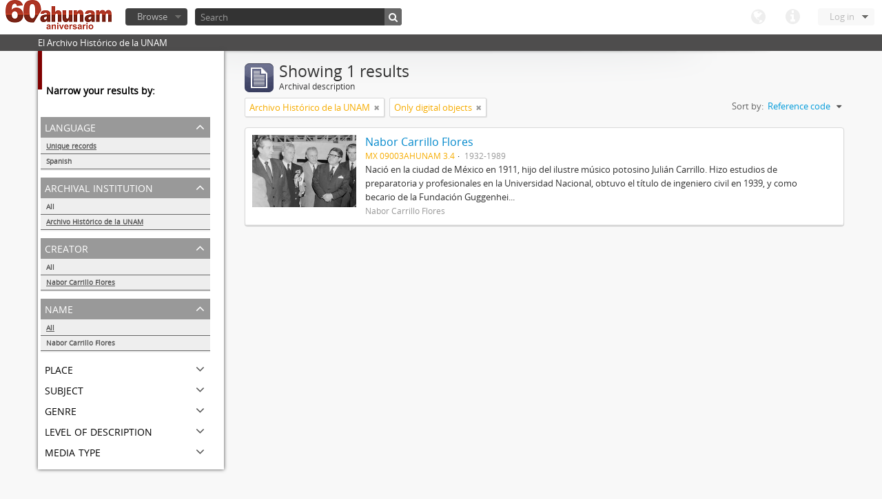

--- FILE ---
content_type: text/html; charset=utf-8
request_url: http://www.ahunam.unam.mx:8081/index.php/informationobject/browse?names=&repos=430&sort=identifier&sf_culture=en&creators=1575&%3Bsort=alphabetic&%3Blimit=10&%3BtopLod=1&limit=10&topLod=0&onlyMedia=1
body_size: 23011
content:
<!DOCTYPE html>
<html lang="en" dir="ltr">
  <head>
    <meta http-equiv="Content-Type" content="text/html; charset=utf-8" />
<meta http-equiv="X-Ua-Compatible" content="IE=edge,chrome=1" />
    <meta name="title" content="Archivo Histórico de la UNAM" />
<meta name="description" content="El Archivo Histórico de la UNAM" />
<meta name="viewport" content="initial-scale=1.0, user-scalable=no" />
    <title>Archivo Histórico de la UNAM</title>
    <link rel="shortcut icon" href="/favicon.ico"/>
    <link media="all" href="/plugins/arDominionPlugin/css/main.css" rel="stylesheet" type="text/css" />
            <script src="/vendor/jquery.js" type="text/javascript"></script>
<script src="/plugins/sfDrupalPlugin/vendor/drupal/misc/drupal.js" type="text/javascript"></script>
<script src="/vendor/yui/yahoo-dom-event/yahoo-dom-event.js" type="text/javascript"></script>
<script src="/vendor/yui/element/element-min.js" type="text/javascript"></script>
<script src="/vendor/yui/button/button-min.js" type="text/javascript"></script>
<script src="/vendor/yui/container/container_core-min.js" type="text/javascript"></script>
<script src="/vendor/yui/menu/menu-min.js" type="text/javascript"></script>
<script src="/vendor/modernizr.js" type="text/javascript"></script>
<script src="/vendor/jquery-ui.js" type="text/javascript"></script>
<script src="/vendor/jquery.expander.js" type="text/javascript"></script>
<script src="/vendor/jquery.masonry.js" type="text/javascript"></script>
<script src="/vendor/jquery.imagesloaded.js" type="text/javascript"></script>
<script src="/vendor/bootstrap/js/bootstrap.js" type="text/javascript"></script>
<script src="/vendor/URI.js" type="text/javascript"></script>
<script src="/js/qubit.js" type="text/javascript"></script>
<script src="/js/treeView.js" type="text/javascript"></script>
<script src="/plugins/sfDrupalPlugin/vendor/drupal/misc/jquery.once.js" type="text/javascript"></script>
<script src="/plugins/sfDrupalPlugin/vendor/drupal/misc/tableheader.js" type="text/javascript"></script>
<script src="/js/dominion.js" type="text/javascript"></script>
  <script type="text/javascript">
//<![CDATA[
jQuery.extend(Qubit, {"relativeUrlRoot":""});
//]]>
</script></head>
  <body class="yui-skin-sam informationobject browse">

    

<header id="top-bar">

      <a id="logo" rel="home" href="/index.php/" title=""><img src="/images/logo.png" /></a>  
  
  <nav>

    
  <div id="user-menu">

    <a class="top-item top-dropdown" data-toggle="dropdown" data-target="#" >Log in</a>

    <div class="top-dropdown-container">

      <div class="top-dropdown-arrow">
        <div class="arrow"></div>
      </div>

      <div class="top-dropdown-header">
        Have an account?      </div>

      <div class="top-dropdown-body">

        <form action="/index.php/user/login" method="post">
          <input type="hidden" name="next" value="http://www.ahunam.unam.mx:8081/index.php/informationobject/browse?names=&amp;repos=430&amp;sort=identifier&amp;sf_culture=en&amp;creators=1575&amp;%3Bsort=alphabetic&amp;%3Blimit=10&amp;%3BtopLod=1&amp;limit=10&amp;topLod=0&amp;onlyMedia=1" id="next" />
          <div class="form-item form-item-email">
  <label for="email">Email <span class="form-required" title="This field is required.">*</span></label>
  <input type="text" name="email" id="email" />
  
</div>

          <div class="form-item form-item-password">
  <label for="password">Password <span class="form-required" title="This field is required.">*</span></label>
  <input type="password" name="password" autocomplete="off" id="password" />
  
</div>

          <button type="submit">Log in</button>

        </form>

      </div>

      <div class="top-dropdown-bottom"></div>

    </div>

  </div>


    <div id="quick-links-menu" data-toggle="tooltip" data-title="Quick links">

  <a class="top-item" data-toggle="dropdown" data-target="#" >Quick links</a>

  <div class="top-dropdown-container">

    <div class="top-dropdown-arrow">
      <div class="arrow"></div>
    </div>

    <div class="top-dropdown-header">
      Quick links    </div>

    <div class="top-dropdown-body">
      <ul>
                              <li><a href="/index.php/" title="Home">Home</a></li>
                                        <li><a href="/index.php/about" title="About">About</a></li>
                                                                              </ul>
    </div>

    <div class="top-dropdown-bottom"></div>

  </div>

</div>

    <div id="language-menu" data-toggle="tooltip" data-title="Language">

  <a class="top-item" data-toggle="dropdown" data-target="#">Language</a>

  <div class="top-dropdown-container">

    <div class="top-dropdown-arrow">
      <div class="arrow"></div>
    </div>

    <div class="top-dropdown-header">
      Language    </div>

    <div class="top-dropdown-body">
      <ul>
                                                                                                                                                                                                                                                                                                                                                                                                                                                                                                                                                                                                                                                                                                                                                                                                                                                                                                                                                                                                                                                                                                                                                                                                                                                                                                                                                                                                                                                                                                                                                                                                                                                                                                                                                                                                                                                                                                                        <li class="active"><a href="/index.php/informationobject/browse?sf_culture=en&amp;names=&amp;repos=430&amp;sort=identifier&amp;creators=1575&amp;%3Bsort=alphabetic&amp;%3Blimit=10&amp;%3BtopLod=1&amp;limit=10&amp;topLod=0&amp;onlyMedia=1" title="English">English</a></li>
                                        <li><a href="/index.php/informationobject/browse?sf_culture=es&amp;names=&amp;repos=430&amp;sort=identifier&amp;creators=1575&amp;%3Bsort=alphabetic&amp;%3Blimit=10&amp;%3BtopLod=1&amp;limit=10&amp;topLod=0&amp;onlyMedia=1" title="español">español</a></li>
                                                                                                                                                                                                                                                                                                                                                                                                                                                                                                                                                                                                                                                                                                                                                                                                                                                                                                                                                                                                                                                                                                                                                                                                                                                                                                                                                                                                                                                                                                                                                                                                                                                                                                            </ul>
    </div>

    <div class="top-dropdown-bottom"></div>

  </div>

</div>

    
  </nav>

  <div id="search-bar">

    <div id="browse-menu">

  <a class="top-item top-dropdown" data-toggle="dropdown" data-target="#">Browse</a>

  <div class="top-dropdown-container top-dropdown-container-right">

    <div class="top-dropdown-arrow">
      <div class="arrow"></div>
    </div>

    <div class="top-dropdown-header">
      Browse    </div>

    <div class="top-dropdown-body">
      <ul>
        <li class="leaf" id="node_browseActors"><a href="/index.php/actor/browse" title="Authority records">Authority records</a></li><li class="leaf" id="node_browseInformationObjects"><a href="/index.php/informationobject/browse" title="Archival descriptions">Archival descriptions</a></li><li class="leaf" id="node_browseRepositories"><a href="/index.php/repository/browse" title="Archival institutions">Archival institutions</a></li><li class="leaf" id="node_browseSubjects"><a href="/index.php/taxonomy/browse/id/35" title="Subjects">Subjects</a></li><li class="leaf" id="node_browseFunctions"><a href="/index.php/function/browse" title="Functions">Functions</a></li><li class="leaf" id="node_browsePlaces"><a href="/index.php/taxonomy/browse/id/42" title="Places">Places</a></li><li class="leaf" id="node_browseDigitalObjects"><a href="/index.php/digitalobject/browse" title="Digital objects">Digital objects</a></li>      </ul>
    </div>

    <div class="top-dropdown-bottom"></div>

  </div>

</div>

    <div id="search-form-wrapper">

  <form action="/index.php/search" data-autocomplete="/index.php/search/autocomplete" autocomplete="off">

          <input type="text" name="query" value="" placeholder="Search"/>
    
    <button action="/index.php/search" data-autocomplete="/index.php/search/autocomplete" autocomplete="off"></button>

    <div id="search-realm" class="search-popover">

      
      <div class="search-realm-advanced">
        <a href="/index.php/search/advanced">
          Advanced search&nbsp;&raquo;
        </a>
      </div>

    </div>

  </form>

</div>

  </div>

  </section>

  
</header>

  <div id="site-slogan">
    <div class="container">
      <div class="row">
        <div class="span12">
          <span>El Archivo Histórico de la UNAM</span>
        </div>
      </div>
    </div>
  </div>

    
    <div id="wrapper" class="container">

      <div class="row">

        <div class="span3">

          <div id="sidebar">

              <section id="facets">

    <div class="visible-phone facets-header">
      <a class="x-btn btn-wide">
        <i class="icon-filter"></i>
        Filters      </a>
    </div>

    <div class="content">

      <h3>Narrow your results by:</h3>

        <section class="facet">

  <div class="facet-header">
    <p>Language</p>
  </div>

  <div class="facet-body" id="#facet-languages">

    <ul>

              <li class="active">
              <a href="/index.php/informationobject/browse?names=&amp;repos=430&amp;sort=identifier&amp;sf_culture=en&amp;creators=1575&amp;%3Bsort=alphabetic&amp;%3Blimit=10&amp;%3BtopLod=1&amp;limit=10&amp;topLod=0&amp;onlyMedia=1" title="Unique records">Unique records</a>        <span class="facet-count">1</span>
      </li>

                                    <li >
              <a href="/index.php/informationobject/browse?languages=es&amp;names=&amp;repos=430&amp;sort=identifier&amp;sf_culture=en&amp;creators=1575&amp;%3Bsort=alphabetic&amp;%3Blimit=10&amp;%3BtopLod=1&amp;limit=10&amp;topLod=0&amp;onlyMedia=1" title="Spanish">Spanish</a>              <span class="facet-count">1</span>
            </li>
                                          
    </ul>

  </div>

</section>

        <section class="facet open">

  <div class="facet-header">
    <p>Archival institution</p>
  </div>

  <div class="facet-body" id="#facet-repository">

    <ul>
      
      
              <li>
              <a href="/index.php/informationobject/browse?names=&amp;sort=identifier&amp;sf_culture=en&amp;creators=1575&amp;%3Bsort=alphabetic&amp;%3Blimit=10&amp;%3BtopLod=1&amp;limit=10&amp;topLod=0&amp;onlyMedia=1" title="All">All</a>      </li>

                        <li class="active">
            <a href="/index.php/informationobject/browse?repos=&amp;names=&amp;sort=identifier&amp;sf_culture=en&amp;creators=1575&amp;%3Bsort=alphabetic&amp;%3Blimit=10&amp;%3BtopLod=1&amp;limit=10&amp;topLod=0&amp;onlyMedia=1" title="Archivo Histórico de la UNAM">Archivo Histórico de la UNAM</a>            <span class="facet-count">1</span>
          </li>
              
    </ul>

  </div>

</section>

        <section class="facet open">

  <div class="facet-header">
    <p>Creator</p>
  </div>

  <div class="facet-body" id="#facet-names">

    <ul>
      
      
              <li>
              <a href="/index.php/informationobject/browse?names=&amp;repos=430&amp;sort=identifier&amp;sf_culture=en&amp;%3Bsort=alphabetic&amp;%3Blimit=10&amp;%3BtopLod=1&amp;limit=10&amp;topLod=0&amp;onlyMedia=1" title="All">All</a>      </li>

                        <li class="active">
            <a href="/index.php/informationobject/browse?creators=&amp;names=&amp;repos=430&amp;sort=identifier&amp;sf_culture=en&amp;%3Bsort=alphabetic&amp;%3Blimit=10&amp;%3BtopLod=1&amp;limit=10&amp;topLod=0&amp;onlyMedia=1" title="Nabor Carrillo Flores">Nabor Carrillo Flores</a>            <span class="facet-count">1</span>
          </li>
              
    </ul>

  </div>

</section>

        <section class="facet open">

  <div class="facet-header">
    <p>Name</p>
  </div>

  <div class="facet-body" id="#facet-names">

    <ul>
      
      
              <li class="active">
              <a href="/index.php/informationobject/browse?repos=430&amp;sort=identifier&amp;sf_culture=en&amp;creators=1575&amp;%3Bsort=alphabetic&amp;%3Blimit=10&amp;%3BtopLod=1&amp;limit=10&amp;topLod=0&amp;onlyMedia=1" title="All">All</a>      </li>

                        <li >
            <a href="/index.php/informationobject/browse?names=1575&amp;repos=430&amp;sort=identifier&amp;sf_culture=en&amp;creators=1575&amp;%3Bsort=alphabetic&amp;%3Blimit=10&amp;%3BtopLod=1&amp;limit=10&amp;topLod=0&amp;onlyMedia=1" title="Nabor Carrillo Flores">Nabor Carrillo Flores</a>            <span class="facet-count">1</span>
          </li>
              
    </ul>

  </div>

</section>

        <section class="facet">

  <div class="facet-header">
    <p>Place</p>
  </div>

  <div class="facet-body" id="#facet-places">

    <ul>
      
      
              <li class="active">
              <a href="/index.php/informationobject/browse?names=&amp;repos=430&amp;sort=identifier&amp;sf_culture=en&amp;creators=1575&amp;%3Bsort=alphabetic&amp;%3Blimit=10&amp;%3BtopLod=1&amp;limit=10&amp;topLod=0&amp;onlyMedia=1" title="All">All</a>      </li>

      
    </ul>

  </div>

</section>

        <section class="facet">

  <div class="facet-header">
    <p>Subject</p>
  </div>

  <div class="facet-body" id="#facet-subjects">

    <ul>
      
      
              <li class="active">
              <a href="/index.php/informationobject/browse?names=&amp;repos=430&amp;sort=identifier&amp;sf_culture=en&amp;creators=1575&amp;%3Bsort=alphabetic&amp;%3Blimit=10&amp;%3BtopLod=1&amp;limit=10&amp;topLod=0&amp;onlyMedia=1" title="All">All</a>      </li>

                        <li >
            <a href="/index.php/informationobject/browse?subjects=1742&amp;names=&amp;repos=430&amp;sort=identifier&amp;sf_culture=en&amp;creators=1575&amp;%3Bsort=alphabetic&amp;%3Blimit=10&amp;%3BtopLod=1&amp;limit=10&amp;topLod=0&amp;onlyMedia=1" title="Académicos / funcionarios de la Universidad">Académicos / funcionarios de la Universidad</a>            <span class="facet-count">1</span>
          </li>
              
    </ul>

  </div>

</section>

        <section class="facet">

  <div class="facet-header">
    <p>Genre</p>
  </div>

  <div class="facet-body" id="#facet-genres">

    <ul>
      
      
              <li class="active">
              <a href="/index.php/informationobject/browse?names=&amp;repos=430&amp;sort=identifier&amp;sf_culture=en&amp;creators=1575&amp;%3Bsort=alphabetic&amp;%3Blimit=10&amp;%3BtopLod=1&amp;limit=10&amp;topLod=0&amp;onlyMedia=1" title="All">All</a>      </li>

      
    </ul>

  </div>

</section>

        <section class="facet">

  <div class="facet-header">
    <p>Level of description</p>
  </div>

  <div class="facet-body" id="#facet-levelOfDescription">

    <ul>
              <div class="lod-filter btn-group" data-toggle="buttons">
          <li>
            <label>
              <input type="radio" name="lod-filter" data-link="/index.php/informationobject/browse?topLod=1&amp;names=&amp;repos=430&amp;sort=identifier&amp;sf_culture=en&amp;creators=1575&amp;%3Bsort=alphabetic&amp;%3Blimit=10&amp;%3BtopLod=1&amp;limit=10&amp;onlyMedia=1" >
              Top-level descriptions            </label>
            <label>
              <input type="radio" name="lod-filter" data-link="/index.php/informationobject/browse?topLod=0&amp;names=&amp;repos=430&amp;sort=identifier&amp;sf_culture=en&amp;creators=1575&amp;%3Bsort=alphabetic&amp;%3Blimit=10&amp;%3BtopLod=1&amp;limit=10&amp;onlyMedia=1" checked>
              All descriptions            </label>
          </li>
        </div>
      
      
              <li class="active">
              <a href="/index.php/informationobject/browse?names=&amp;repos=430&amp;sort=identifier&amp;sf_culture=en&amp;creators=1575&amp;%3Bsort=alphabetic&amp;%3Blimit=10&amp;%3BtopLod=1&amp;limit=10&amp;topLod=0&amp;onlyMedia=1" title="All">All</a>      </li>

      
    </ul>

  </div>

</section>

        <section class="facet">

  <div class="facet-header">
    <p>Media type</p>
  </div>

  <div class="facet-body" id="#facet-mediaTypes">

    <ul>
      
      
              <li class="active">
              <a href="/index.php/informationobject/browse?names=&amp;repos=430&amp;sort=identifier&amp;sf_culture=en&amp;creators=1575&amp;%3Bsort=alphabetic&amp;%3Blimit=10&amp;%3BtopLod=1&amp;limit=10&amp;topLod=0&amp;onlyMedia=1" title="All">All</a>      </li>

                        <li >
            <a href="/index.php/informationobject/browse?mediatypes=136&amp;names=&amp;repos=430&amp;sort=identifier&amp;sf_culture=en&amp;creators=1575&amp;%3Bsort=alphabetic&amp;%3Blimit=10&amp;%3BtopLod=1&amp;limit=10&amp;topLod=0&amp;onlyMedia=1" title="Image">Image</a>            <span class="facet-count">1</span>
          </li>
              
    </ul>

  </div>

</section>

    </div>

  </section>

          </div>

        </div>

        <div class="span9">

          <div id="main-column">

              <h1 class="multiline">
    <img src="/images/icons-large/icon-archival.png" />    Showing 1 results    <span class="sub">Archival description</span>
  </h1>

            
  <section class="header-options">

          <span class="search-filter">
        Archivo Histórico de la UNAM                        <a href="/index.php/informationobject/browse?names=&sort=identifier&sf_culture=en&creators=1575&%3Bsort=alphabetic&%3Blimit=10&%3BtopLod=1&limit=10&topLod=0&onlyMedia=1" class="remove-filter"><i class="icon-remove"></i></a>
      </span>
    
    
          <span class="search-filter">
        Only digital objects                                <a href="/index.php/informationobject/browse?names=&repos=430&sort=identifier&sf_culture=en&creators=1575&%3Bsort=alphabetic&%3Blimit=10&%3BtopLod=1&limit=10&topLod=0" class="remove-filter"><i class="icon-remove"></i></a>
      </span>
    
    
    <div id="sort-header">

  <div class="sort-options">

    <label>Sort by:</label>

    <div class="dropdown">

      <div class="dropdown-selected">

                          <span>Reference code</span>
                  
      </div>

      <ul class="dropdown-options">

        <span class="pointer"></span>

                  <li>
                        <a href="/index.php/informationobject/browse?sort=lastUpdated&names=&repos=430&sf_culture=en&creators=1575&%3Bsort=alphabetic&%3Blimit=10&%3BtopLod=1&limit=10&topLod=0&onlyMedia=1" data-order="lastUpdated">
              <span>Most recent</span>
            </a>
          </li>
                  <li>
                        <a href="/index.php/informationobject/browse?sort=alphabetic&names=&repos=430&sf_culture=en&creators=1575&%3Bsort=alphabetic&%3Blimit=10&%3BtopLod=1&limit=10&topLod=0&onlyMedia=1" data-order="alphabetic">
              <span>Alphabetic</span>
            </a>
          </li>
        
      </ul>

    </div>

  </div>

</div>

  </section>


                          <div id="content">
                




  
  <article class="search-result has-preview">

      <div class="search-result-preview">
      <a href="/index.php/nabor-carrillo-flores">
        <div class="preview-container">
                      <img src="/uploads/r/archivo-historico-de-la-unam/0/b/f/0bfeef4dea04227865f284c5549642749542169488eb456209bc06aeb9cdd0cb/3_142.jpg" />                  </div>
      </a>
    </div>
  
  <div class="search-result-description">

    <p class="title"><a href="/index.php/nabor-carrillo-flores" title="Nabor Carrillo Flores">Nabor Carrillo Flores</a></p>

    <ul class="result-details">

                <li class="reference-code">MX 09003AHUNAM 3.4</li>
      
      
                        
            <li class="dates">1932-1989</li>

                  
                </ul>

          <p>Nació en la ciudad de México en 1911, hijo del ilustre músico potosino Julián Carrillo. Hizo estudios de preparatoria y profesionales en la Universidad Nacional, obtuvo el título de ingeniero civil en 1939, y como becario de la Fundación Guggenhei...</p>
    
          <p class="creation-details">Nabor Carrillo Flores</p>
    
  </div>

</article>

              </div>
            
              
          </div>

        </div>

      </div>

    </div>

    
    <footer>

  
  
  <div id="print-date">
    Printed: 2026-01-15  </div>

</footer>


  </body>
</html>
